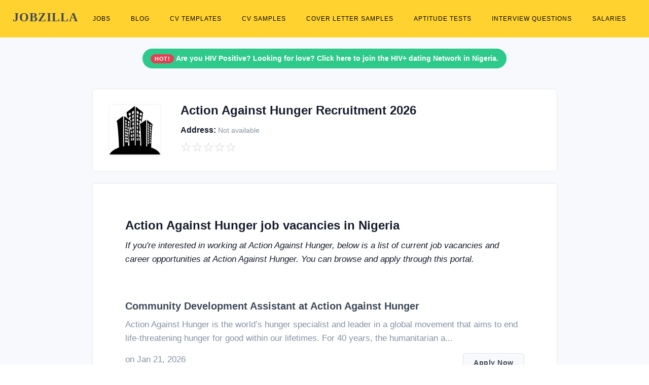

--- FILE ---
content_type: text/html; charset=UTF-8
request_url: https://www.jobzilla.ng/company/action-against-hunger/jobs
body_size: 5389
content:
<!DOCTYPE html><html lang="en"><head>
<script data-ad-client="ca-pub-5511479820529286" async src="https://pagead2.googlesyndication.com/pagead/js/adsbygoogle.js"></script>        
<!-- Global site tag (gtag.js) - Google Analytics -->
<script rel="preconnect" async src="https://www.googletagmanager.com/gtag/js?id=G-3NL94N2XPR"></script>
<script>
  window.dataLayer = window.dataLayer || [];
  function gtag(){dataLayer.push(arguments);}
  gtag('js', new Date());

  gtag('config', 'G-3NL94N2XPR');
</script>
<meta charset="utf-8"/><link rel="icon" type="image/x-icon" href="/favicon.ico">
<meta name="viewport" content="width=device-width, initial-scale=1.0"><title>Jobs at Action Against Hunger</title>
<meta name="description" content="Find jobs at Action Against Hunger. Career Opportunities at Action Against Hunger" />
<link rel="canonical" href="https://www.jobzilla.ng/company/action-against-hunger/jobs" />

	<link rel="stylesheet" href="/css/bootstrap.min.css"/>

	<link rel="stylesheet" href="/css/style3.min.css"/>
<style> .sbmenu{display:none;}  .pagination .page-item .page-link:hover{ background:#ffd230 !important; border-color:#ffd230 !important; color:#000;} .pagination .page-item.active .page-link{background:#ffd230 !important; border-color:#ffd230 !important; color:#000;} #topnav .navigation-menu > li > a {color: #000 !important;font-weight: 400 !important;font-size: 11.5px !important;padding-left: 10px !important;padding-right: 10px !important;} #topnav .navigation-menu > li > a:hover {color: #000 !important;text-decoration: underline !important;} #topnav .navigation-menu > li.active > a {color: #000 !important;text-decoration: underline !important;}</style></head><body><header id="topnav" class="defaultscroll sticky"><div class="container dropdown-content" ><div><a class="logo" href="/" style="font-family: helvetica important;">JOBZILLA</a></div><div class="menu-extras"><div class="menu-item"><a class="navbar-toggle" onclick="toggle('navigation')"><div class="lines"><span></span><span></span><span></span></div></a></div></div><div id="navigation"><ul class="navigation-menu nav-right"><li><a href="/jobs">Jobs</a></li><li><a href="/blog">Blog</a></li><li><a href="/cv-templates">CV Templates</a></li><li><a href="/cv-samples">CV Samples</a></li><li><a href="/cover-letter-samples">Cover Letter Samples</a></li><li><a href="/aptitude-tests">Aptitude Tests</a></li><li><a href="/interview-questions">Interview Questions</a></li><li><a href="/salaries">Salaries</a></li></ul></div></div></header><!-- Hero Start -->
        <section class="bg-profile d-table w-100 bg-light pt-5 mt-4" >
            <div class="container">
                <div class="row justify-content-center align-items-center"> 
                    <div class="col-lg-9 col-12"> 
                    
                    <div class="col-12 text-center mt-4">     
                   
<div class="alert alert-outline-success alert-pills badge-success" role="alert">
                            <span class="badge badge-pill badge-danger"> HOT! </span>
                            <span class="alert-content"> <a href="https://whatsapp.com/channel/0029Vb6j2jD1HsprZV83rx0d" style="color: white !important;" ><b>Are you HIV Positive? Looking for love? Click here to join the HIV+ dating Network in Nigeria.</b></a></span>
                        </div>                </div>
                        <div class="card public-profile border-0 rounded shadow" style="z-index: 1; margin-top: -150px;">
                            <div class="card-body">
                                <div class="row align-items-center">
                                    <div class="col-lg-2 col-md-3 text-md-left text-center">
                                        <img width="100" height="100" src="/img/company/logo.png" class="avatar  shadow d-block mx-auto" alt="Action Against Hunger logo" title="Action Against Hunger logo" />
                                    </div><!--end col-->
    
                                    <div class="col-lg-10 col-md-9">
                                        <div class="row align-items-end">
                                            <div class="col-md-12 text-md-left text-center mt-4 mt-sm-0">
                                                
                                                                                                    
                                                <h1 style="font-size: 24px !important;" class="title mb-0">Action Against Hunger Recruitment 2026</h1>
                                                   
                                                                                                
                                            </div><!--end col-->
                                            <div class="col-md-12 text-md-left text-center mt-4 mt-sm-0">
                                                <small class=" h6 mr-2"><i style="font-size: 24px;" class="mdi mdi-home-city-outline"></i> Address: <small class="text-muted">Not available</small></small>
                                                
                                            </div>
                                            <div class="col-md-12 text-md-left text-center mt-4 mt-sm-0">
                                                
                                                <ul class="list-inline mb-0">
                                                    <li class="list-inline-item"><span style="font-size: 25px; color: #ccc;"  class="mdi mdi-star-outline">&star;</span></li><li class="list-inline-item"><span style="font-size: 25px; color: #ccc;"  class="mdi mdi-star-outline">&star;</span></li><li class="list-inline-item"><span style="font-size: 25px; color: #ccc;"  class="mdi mdi-star-outline">&star;</span></li><li class="list-inline-item"><span style="font-size: 25px; color: #ccc;"  class="mdi mdi-star-outline">&star;</span></li><li class="list-inline-item"><span style="font-size: 25px; color: #ccc;"  class="mdi mdi-star-outline">&star;</span></li>                                                    
                                                    </ul>
                                                    
<!--                                                <small class="text-muted"><a class="text-muted" style="font-size: 12px;" href="/companies/uncategorized" >Uncategorized</a></small>-->
                                                
                                                </div><!--end col-->
                                            
                                        </div><!--end row-->
                                    </div><!--end col-->
                                </div><!--end row-->
                            </div>
                        </div>
                    </div><!--end col-->
                </div><!--end row-->
            </div><!--ed container-->
        </section><!--end section-->
        <!-- Hero End -->
        <!-- Profile Start -->
        <section class="section mt-60 bg-light pb-5">
            <div class="container mt-0 mb-0">
                <div class="row  justify-content-center align-items-center">
                    
                   

                    <div class="col-lg-9 col-12">
                        
                        <div class="mb-2">
                            
                        
                             
                      <div class="card border-0 shadow overflow-hidden p-2 rounded-0">
                          <div class="row align-items-center no-gutters">
                                <div class="col-md-12 order-2 order-md-1">
                                    <div class="card-body content">
                                        
                                       
                                        
                                        <div class="p-4 m-2">      
                                   <h2 style="font-size: 24px !important;">Action Against Hunger job vacancies in Nigeria</h2>
                                        <p class="mb-0">
                                            
                                            <i>If you're interested in working at Action Against Hunger, below is a list of current job vacancies and career opportunities at Action Against Hunger.
                                            You can browse and apply through this portal.</i>
                                            
                                        </p>     
                                        </div>    
                                        
                                        
                                                    
                        <div class="card border-left-0 border-right-0 border-top-0 overflow-hidden p-2 rounded-0">
                            <div class="row align-items-center no-gutters">
                                <div class="col-md-12 order-2 order-md-1">
                                    <div class="card-body content">
                                        <h3 style="font-size: 20px !important;" ><a class="card-title title text-dark" href="/jobs/community-development-assistant-at-action-against-hunger-268070" >Community Development Assistant at Action Against Hunger</a></h3>
                                        <p class="text-muted mb-0">Action Against Hunger is the world&rsquo;s hunger specialist and leader in a global movement that aims to end life-threatening hunger for good within our lifetimes. For 40 years, the humanitarian a...</p>
                                        <div class="post-meta d-flex justify-content-between mt-3">
                                            <ul class="list-unstyled mb-0">
                                                <li class="list-inline-item"><a href="javascript:void(0)" class="text-muted comments"><i class="mdi mdi-clock-outline"></i> on Jan 21, 2026</a></li>
                                            </ul>
                                            <a href="/jobs/community-development-assistant-at-action-against-hunger-268070" style="font-size: 14px !important;" class="readmore btn btn-light">Apply Now</a>
                                        </div>
                                    </div>
                                </div><!--end col-->
                            </div> <!--end row-->
                        </div><!--end blog post-->
                        
                                                
                        <div class="card border-left-0 border-right-0 border-top-0 overflow-hidden p-2 rounded-0">
                            <div class="row align-items-center no-gutters">
                                <div class="col-md-12 order-2 order-md-1">
                                    <div class="card-body content">
                                        <h3 style="font-size: 20px !important;" ><a class="card-title title text-dark" href="/jobs/monitoring-evaluation-accountability-and-learning-meal-officer-at-action-against-hunger-268039" >Monitoring, Evaluation, Accountability and Learning (MEAL) Officer at Action Against Hunger</a></h3>
                                        <p class="text-muted mb-0">Action Against Hunger is the world&rsquo;s hunger specialist and leader in a global movement that aims to end life-threatening hunger for good within our lifetimes. For 40 years, the humanitarian a...</p>
                                        <div class="post-meta d-flex justify-content-between mt-3">
                                            <ul class="list-unstyled mb-0">
                                                <li class="list-inline-item"><a href="javascript:void(0)" class="text-muted comments"><i class="mdi mdi-clock-outline"></i> on Jan 21, 2026</a></li>
                                            </ul>
                                            <a href="/jobs/monitoring-evaluation-accountability-and-learning-meal-officer-at-action-against-hunger-268039" style="font-size: 14px !important;" class="readmore btn btn-light">Apply Now</a>
                                        </div>
                                    </div>
                                </div><!--end col-->
                            </div> <!--end row-->
                        </div><!--end blog post-->
                        
                                                
                        <div class="card border-left-0 border-right-0 border-top-0 overflow-hidden p-2 rounded-0">
                            <div class="row align-items-center no-gutters">
                                <div class="col-md-12 order-2 order-md-1">
                                    <div class="card-body content">
                                        <h3 style="font-size: 20px !important;" ><a class="card-title title text-dark" href="/jobs/grants-and-compliance-manager-at-action-against-hunger-264453" >Grants and Compliance Manager at Action Against Hunger</a></h3>
                                        <p class="text-muted mb-0">Action Against Hunger is the world&rsquo;s hunger specialist and leader in a global movement that aims to end life-threatening hunger for good within our lifetimes. For 40 years, the humanitarian a...</p>
                                        <div class="post-meta d-flex justify-content-between mt-3">
                                            <ul class="list-unstyled mb-0">
                                                <li class="list-inline-item"><a href="javascript:void(0)" class="text-muted comments"><i class="mdi mdi-clock-outline"></i> on Sep 9, 2025</a></li>
                                            </ul>
                                            <a href="/jobs/grants-and-compliance-manager-at-action-against-hunger-264453" style="font-size: 14px !important;" class="readmore btn btn-light">Apply Now</a>
                                        </div>
                                    </div>
                                </div><!--end col-->
                            </div> <!--end row-->
                        </div><!--end blog post-->
                        
                                                
                        <div class="card border-left-0 border-right-0 border-top-0 overflow-hidden p-2 rounded-0">
                            <div class="row align-items-center no-gutters">
                                <div class="col-md-12 order-2 order-md-1">
                                    <div class="card-body content">
                                        <h3 style="font-size: 20px !important;" ><a class="card-title title text-dark" href="/jobs/enumerators-at-action-against-hunger-262881" >Enumerators at Action Against Hunger</a></h3>
                                        <p class="text-muted mb-0">Action Against Hunger is the world&rsquo;s hunger specialist and leader in a global movement that aims to end life-threatening hunger for good within our lifetimes. For 40 years, the humanitarian a...</p>
                                        <div class="post-meta d-flex justify-content-between mt-3">
                                            <ul class="list-unstyled mb-0">
                                                <li class="list-inline-item"><a href="javascript:void(0)" class="text-muted comments"><i class="mdi mdi-clock-outline"></i> on Jul 24, 2025</a></li>
                                            </ul>
                                            <a href="/jobs/enumerators-at-action-against-hunger-262881" style="font-size: 14px !important;" class="readmore btn btn-light">Apply Now</a>
                                        </div>
                                    </div>
                                </div><!--end col-->
                            </div> <!--end row-->
                        </div><!--end blog post-->
                        
                                                
                        <div class="card border-left-0 border-right-0 border-top-0 overflow-hidden p-2 rounded-0">
                            <div class="row align-items-center no-gutters">
                                <div class="col-md-12 order-2 order-md-1">
                                    <div class="card-body content">
                                        <h3 style="font-size: 20px !important;" ><a class="card-title title text-dark" href="/jobs/accountant-at-action-against-hunger-262260" >Accountant at Action Against Hunger</a></h3>
                                        <p class="text-muted mb-0">Action Against Hunger is the world&rsquo;s hunger specialist and leader in a global movement that aims to end life-threatening hunger for good within our lifetimes. For 40 years, the humanitarian a...</p>
                                        <div class="post-meta d-flex justify-content-between mt-3">
                                            <ul class="list-unstyled mb-0">
                                                <li class="list-inline-item"><a href="javascript:void(0)" class="text-muted comments"><i class="mdi mdi-clock-outline"></i> on Jul 3, 2025</a></li>
                                            </ul>
                                            <a href="/jobs/accountant-at-action-against-hunger-262260" style="font-size: 14px !important;" class="readmore btn btn-light">Apply Now</a>
                                        </div>
                                    </div>
                                </div><!--end col-->
                            </div> <!--end row-->
                        </div><!--end blog post-->
                        
                                                
                        <div class="card border-left-0 border-right-0 border-top-0 overflow-hidden p-2 rounded-0">
                            <div class="row align-items-center no-gutters">
                                <div class="col-md-12 order-2 order-md-1">
                                    <div class="card-body content">
                                        <h3 style="font-size: 20px !important;" ><a class="card-title title text-dark" href="/jobs/meal-manager-at-action-against-hunger-262113" >MEAL Manager at Action Against Hunger</a></h3>
                                        <p class="text-muted mb-0">Action Against Hunger is the world&rsquo;s hunger specialist and leader in a global movement that aims to end life-threatening hunger for good within our lifetimes. For 40 years, the humanitarian a...</p>
                                        <div class="post-meta d-flex justify-content-between mt-3">
                                            <ul class="list-unstyled mb-0">
                                                <li class="list-inline-item"><a href="javascript:void(0)" class="text-muted comments"><i class="mdi mdi-clock-outline"></i> on Jun 27, 2025</a></li>
                                            </ul>
                                            <a href="/jobs/meal-manager-at-action-against-hunger-262113" style="font-size: 14px !important;" class="readmore btn btn-light">Apply Now</a>
                                        </div>
                                    </div>
                                </div><!--end col-->
                            </div> <!--end row-->
                        </div><!--end blog post-->
                        
                                                
                        <div class="card border-left-0 border-right-0 border-top-0 overflow-hidden p-2 rounded-0">
                            <div class="row align-items-center no-gutters">
                                <div class="col-md-12 order-2 order-md-1">
                                    <div class="card-body content">
                                        <h3 style="font-size: 20px !important;" ><a class="card-title title text-dark" href="/jobs/senior-supply-officer-at-action-against-hunger-262112" >Senior Supply Officer at Action Against Hunger</a></h3>
                                        <p class="text-muted mb-0">Action Against Hunger is the world&rsquo;s hunger specialist and leader in a global movement that aims to end life-threatening hunger for good within our lifetimes. For 40 years, the humanitarian a...</p>
                                        <div class="post-meta d-flex justify-content-between mt-3">
                                            <ul class="list-unstyled mb-0">
                                                <li class="list-inline-item"><a href="javascript:void(0)" class="text-muted comments"><i class="mdi mdi-clock-outline"></i> on Jun 27, 2025</a></li>
                                            </ul>
                                            <a href="/jobs/senior-supply-officer-at-action-against-hunger-262112" style="font-size: 14px !important;" class="readmore btn btn-light">Apply Now</a>
                                        </div>
                                    </div>
                                </div><!--end col-->
                            </div> <!--end row-->
                        </div><!--end blog post-->
                        
                                                
                        <div class="card border-left-0 border-right-0 border-top-0 overflow-hidden p-2 rounded-0">
                            <div class="row align-items-center no-gutters">
                                <div class="col-md-12 order-2 order-md-1">
                                    <div class="card-body content">
                                        <h3 style="font-size: 20px !important;" ><a class="card-title title text-dark" href="/jobs/meal-manager-at-action-against-hunger-262064" >MEAL Manager at Action Against Hunger</a></h3>
                                        <p class="text-muted mb-0">Action Against Hunger is the world&rsquo;s hunger specialist and leader in a global movement that aims to end life-threatening hunger for good within our lifetimes. For 40 years, the humanitarian a...</p>
                                        <div class="post-meta d-flex justify-content-between mt-3">
                                            <ul class="list-unstyled mb-0">
                                                <li class="list-inline-item"><a href="javascript:void(0)" class="text-muted comments"><i class="mdi mdi-clock-outline"></i> on Jun 26, 2025</a></li>
                                            </ul>
                                            <a href="/jobs/meal-manager-at-action-against-hunger-262064" style="font-size: 14px !important;" class="readmore btn btn-light">Apply Now</a>
                                        </div>
                                    </div>
                                </div><!--end col-->
                            </div> <!--end row-->
                        </div><!--end blog post-->
                        
                                                
                        <div class="card border-left-0 border-right-0 border-top-0 overflow-hidden p-2 rounded-0">
                            <div class="row align-items-center no-gutters">
                                <div class="col-md-12 order-2 order-md-1">
                                    <div class="card-body content">
                                        <h3 style="font-size: 20px !important;" ><a class="card-title title text-dark" href="/jobs/senior-supply-officer-at-action-against-hunger-262063" >Senior Supply Officer at Action Against Hunger</a></h3>
                                        <p class="text-muted mb-0">Action Against Hunger is the world&rsquo;s hunger specialist and leader in a global movement that aims to end life-threatening hunger for good within our lifetimes. For 40 years, the humanitarian a...</p>
                                        <div class="post-meta d-flex justify-content-between mt-3">
                                            <ul class="list-unstyled mb-0">
                                                <li class="list-inline-item"><a href="javascript:void(0)" class="text-muted comments"><i class="mdi mdi-clock-outline"></i> on Jun 26, 2025</a></li>
                                            </ul>
                                            <a href="/jobs/senior-supply-officer-at-action-against-hunger-262063" style="font-size: 14px !important;" class="readmore btn btn-light">Apply Now</a>
                                        </div>
                                    </div>
                                </div><!--end col-->
                            </div> <!--end row-->
                        </div><!--end blog post-->
                        
                                                
                        <div class="card border-left-0 border-right-0 border-top-0 overflow-hidden p-2 rounded-0">
                            <div class="row align-items-center no-gutters">
                                <div class="col-md-12 order-2 order-md-1">
                                    <div class="card-body content">
                                        <h3 style="font-size: 20px !important;" ><a class="card-title title text-dark" href="/jobs/agriculture-officer-at-action-against-hunger-258264" >Agriculture Officer at Action Against Hunger</a></h3>
                                        <p class="text-muted mb-0">Action Against Hunger is the world&rsquo;s hunger specialist and leader in a global movement that aims to end life-threatening hunger for good within our lifetimes. For 40 years, the humanitarian a...</p>
                                        <div class="post-meta d-flex justify-content-between mt-3">
                                            <ul class="list-unstyled mb-0">
                                                <li class="list-inline-item"><a href="javascript:void(0)" class="text-muted comments"><i class="mdi mdi-clock-outline"></i> on Feb 7, 2025</a></li>
                                            </ul>
                                            <a href="/jobs/agriculture-officer-at-action-against-hunger-258264" style="font-size: 14px !important;" class="readmore btn btn-light">Apply Now</a>
                                        </div>
                                    </div>
                                </div><!--end col-->
                            </div> <!--end row-->
                        </div><!--end blog post-->
                        
                                                
                        <div class="card border-left-0 border-right-0 border-top-0 overflow-hidden p-2 rounded-0">
                            <div class="row align-items-center no-gutters">
                                <div class="col-md-12 order-2 order-md-1">
                                    <div class="card-body content">
                                        <h3 style="font-size: 20px !important;" ><a class="card-title title text-dark" href="/jobs/environmental-officer-at-action-against-hunger-258263" >Environmental Officer at Action Against Hunger</a></h3>
                                        <p class="text-muted mb-0">Action Against Hunger is the world&rsquo;s hunger specialist and leader in a global movement that aims to end life-threatening hunger for good within our lifetimes. For 40 years, the humanitarian a...</p>
                                        <div class="post-meta d-flex justify-content-between mt-3">
                                            <ul class="list-unstyled mb-0">
                                                <li class="list-inline-item"><a href="javascript:void(0)" class="text-muted comments"><i class="mdi mdi-clock-outline"></i> on Feb 7, 2025</a></li>
                                            </ul>
                                            <a href="/jobs/environmental-officer-at-action-against-hunger-258263" style="font-size: 14px !important;" class="readmore btn btn-light">Apply Now</a>
                                        </div>
                                    </div>
                                </div><!--end col-->
                            </div> <!--end row-->
                        </div><!--end blog post-->
                        
                                                
                        <div class="card border-left-0 border-right-0 border-top-0 overflow-hidden p-2 rounded-0">
                            <div class="row align-items-center no-gutters">
                                <div class="col-md-12 order-2 order-md-1">
                                    <div class="card-body content">
                                        <h3 style="font-size: 20px !important;" ><a class="card-title title text-dark" href="/jobs/area-coordinator-at-action-against-hunger-258042" >Area Coordinator at Action Against Hunger</a></h3>
                                        <p class="text-muted mb-0">Action Against Hunger is the world&rsquo;s hunger specialist and leader in a global movement that aims to end life-threatening hunger for good within our lifetimes. For 40 years, the humanitarian a...</p>
                                        <div class="post-meta d-flex justify-content-between mt-3">
                                            <ul class="list-unstyled mb-0">
                                                <li class="list-inline-item"><a href="javascript:void(0)" class="text-muted comments"><i class="mdi mdi-clock-outline"></i> on Jan 31, 2025</a></li>
                                            </ul>
                                            <a href="/jobs/area-coordinator-at-action-against-hunger-258042" style="font-size: 14px !important;" class="readmore btn btn-light">Apply Now</a>
                                        </div>
                                    </div>
                                </div><!--end col-->
                            </div> <!--end row-->
                        </div><!--end blog post-->
                        
                                                
                        <div class="card border-left-0 border-right-0 border-top-0 overflow-hidden p-2 rounded-0">
                            <div class="row align-items-center no-gutters">
                                <div class="col-md-12 order-2 order-md-1">
                                    <div class="card-body content">
                                        <h3 style="font-size: 20px !important;" ><a class="card-title title text-dark" href="/jobs/area-coordinator-at-action-against-hunger-257586" >Area Coordinator at Action Against Hunger</a></h3>
                                        <p class="text-muted mb-0">Action Against Hunger is the world&rsquo;s hunger specialist and leader in a global movement that aims to end life-threatening hunger for good within our lifetimes. For 40 years, the humanitarian a...</p>
                                        <div class="post-meta d-flex justify-content-between mt-3">
                                            <ul class="list-unstyled mb-0">
                                                <li class="list-inline-item"><a href="javascript:void(0)" class="text-muted comments"><i class="mdi mdi-clock-outline"></i> on Jan 16, 2025</a></li>
                                            </ul>
                                            <a href="/jobs/area-coordinator-at-action-against-hunger-257586" style="font-size: 14px !important;" class="readmore btn btn-light">Apply Now</a>
                                        </div>
                                    </div>
                                </div><!--end col-->
                            </div> <!--end row-->
                        </div><!--end blog post-->
                        
                                                
                        <div class="card border-left-0 border-right-0 border-top-0 overflow-hidden p-2 rounded-0">
                            <div class="row align-items-center no-gutters">
                                <div class="col-md-12 order-2 order-md-1">
                                    <div class="card-body content">
                                        <h3 style="font-size: 20px !important;" ><a class="card-title title text-dark" href="/jobs/human-resources-assistant-at-action-against-hunger-257436" >Human Resources Assistant at Action Against Hunger</a></h3>
                                        <p class="text-muted mb-0">Action Against Hunger is the world&rsquo;s hunger specialist and leader in a global movement that aims to end life-threatening hunger for good within our lifetimes. For 40 years, the humanitarian a...</p>
                                        <div class="post-meta d-flex justify-content-between mt-3">
                                            <ul class="list-unstyled mb-0">
                                                <li class="list-inline-item"><a href="javascript:void(0)" class="text-muted comments"><i class="mdi mdi-clock-outline"></i> on Jan 11, 2025</a></li>
                                            </ul>
                                            <a href="/jobs/human-resources-assistant-at-action-against-hunger-257436" style="font-size: 14px !important;" class="readmore btn btn-light">Apply Now</a>
                                        </div>
                                    </div>
                                </div><!--end col-->
                            </div> <!--end row-->
                        </div><!--end blog post-->
                        
                                                
                        <div class="card border-left-0 border-right-0 border-top-0 overflow-hidden p-2 rounded-0">
                            <div class="row align-items-center no-gutters">
                                <div class="col-md-12 order-2 order-md-1">
                                    <div class="card-body content">
                                        <h3 style="font-size: 20px !important;" ><a class="card-title title text-dark" href="/jobs/sanitation-marketing-officer-at-action-against-hunger-256078" >Sanitation Marketing Officer at Action Against Hunger</a></h3>
                                        <p class="text-muted mb-0">Action Against Hunger is the world&rsquo;s hunger specialist and leader in a global movement that aims to end life-threatening hunger for good within our lifetimes. For 40 years, the humanitarian a...</p>
                                        <div class="post-meta d-flex justify-content-between mt-3">
                                            <ul class="list-unstyled mb-0">
                                                <li class="list-inline-item"><a href="javascript:void(0)" class="text-muted comments"><i class="mdi mdi-clock-outline"></i> on Nov 15, 2024</a></li>
                                            </ul>
                                            <a href="/jobs/sanitation-marketing-officer-at-action-against-hunger-256078" style="font-size: 14px !important;" class="readmore btn btn-light">Apply Now</a>
                                        </div>
                                    </div>
                                </div><!--end col-->
                            </div> <!--end row-->
                        </div><!--end blog post-->
                        
                                                
                        <div class="card border-left-0 border-right-0 border-top-0 overflow-hidden p-2 rounded-0">
                            <div class="row align-items-center no-gutters">
                                <div class="col-md-12 order-2 order-md-1">
                                    <div class="card-body content">
                                        <h3 style="font-size: 20px !important;" ><a class="card-title title text-dark" href="/jobs/human-resources-assistant-at-action-against-hunger-acf-international-255895" >Human Resources Assistant at Action Against Hunger | ACF-International</a></h3>
                                        <p class="text-muted mb-0">Action Against Hunger is the world&rsquo;s hunger specialist and leader in a global movement that aims to end life-threatening hunger for good within our lifetimes. For 40 years, the humanitarian a...</p>
                                        <div class="post-meta d-flex justify-content-between mt-3">
                                            <ul class="list-unstyled mb-0">
                                                <li class="list-inline-item"><a href="javascript:void(0)" class="text-muted comments"><i class="mdi mdi-clock-outline"></i> on Nov 8, 2024</a></li>
                                            </ul>
                                            <a href="/jobs/human-resources-assistant-at-action-against-hunger-acf-international-255895" style="font-size: 14px !important;" class="readmore btn btn-light">Apply Now</a>
                                        </div>
                                    </div>
                                </div><!--end col-->
                            </div> <!--end row-->
                        </div><!--end blog post-->
                        
                                                
                        <div class="card border-left-0 border-right-0 border-top-0 overflow-hidden p-2 rounded-0">
                            <div class="row align-items-center no-gutters">
                                <div class="col-md-12 order-2 order-md-1">
                                    <div class="card-body content">
                                        <h3 style="font-size: 20px !important;" ><a class="card-title title text-dark" href="/jobs/community-development-assistant-at-action-against-hunger-acf-international-255894" >Community Development Assistant at Action Against Hunger | ACF-International</a></h3>
                                        <p class="text-muted mb-0">Action Against Hunger is the world&rsquo;s hunger specialist and leader in a global movement that aims to end life-threatening hunger for good within our lifetimes. For 40 years, the humanitarian a...</p>
                                        <div class="post-meta d-flex justify-content-between mt-3">
                                            <ul class="list-unstyled mb-0">
                                                <li class="list-inline-item"><a href="javascript:void(0)" class="text-muted comments"><i class="mdi mdi-clock-outline"></i> on Nov 8, 2024</a></li>
                                            </ul>
                                            <a href="/jobs/community-development-assistant-at-action-against-hunger-acf-international-255894" style="font-size: 14px !important;" class="readmore btn btn-light">Apply Now</a>
                                        </div>
                                    </div>
                                </div><!--end col-->
                            </div> <!--end row-->
                        </div><!--end blog post-->
                        
                                                
                        <div class="card border-left-0 border-right-0 border-top-0 overflow-hidden p-2 rounded-0">
                            <div class="row align-items-center no-gutters">
                                <div class="col-md-12 order-2 order-md-1">
                                    <div class="card-body content">
                                        <h3 style="font-size: 20px !important;" ><a class="card-title title text-dark" href="/jobs/hygiene-officer-at-action-against-hunger-acf-international-254112" >Hygiene Officer at Action Against Hunger | ACF-International</a></h3>
                                        <p class="text-muted mb-0">Action Against Hunger is the world&rsquo;s hunger specialist and leader in a global movement that aims to end life-threatening hunger for good within our lifetimes. For 40 years, the humanitarian a...</p>
                                        <div class="post-meta d-flex justify-content-between mt-3">
                                            <ul class="list-unstyled mb-0">
                                                <li class="list-inline-item"><a href="javascript:void(0)" class="text-muted comments"><i class="mdi mdi-clock-outline"></i> on Sep 12, 2024</a></li>
                                            </ul>
                                            <a href="/jobs/hygiene-officer-at-action-against-hunger-acf-international-254112" style="font-size: 14px !important;" class="readmore btn btn-light">Apply Now</a>
                                        </div>
                                    </div>
                                </div><!--end col-->
                            </div> <!--end row-->
                        </div><!--end blog post-->
                        
                                                
                        <div class="card border-left-0 border-right-0 border-top-0 overflow-hidden p-2 rounded-0">
                            <div class="row align-items-center no-gutters">
                                <div class="col-md-12 order-2 order-md-1">
                                    <div class="card-body content">
                                        <h3 style="font-size: 20px !important;" ><a class="card-title title text-dark" href="/jobs/consortium-coordinator-at-action-against-hunger-252447" >Consortium Coordinator at Action Against Hunger</a></h3>
                                        <p class="text-muted mb-0">Action Against Hunger is the world&rsquo;s hunger specialist and leader in a global movement that aims to end life-threatening hunger for good within our lifetimes. For 40 years, the humanitarian a...</p>
                                        <div class="post-meta d-flex justify-content-between mt-3">
                                            <ul class="list-unstyled mb-0">
                                                <li class="list-inline-item"><a href="javascript:void(0)" class="text-muted comments"><i class="mdi mdi-clock-outline"></i> on Jul 10, 2024</a></li>
                                            </ul>
                                            <a href="/jobs/consortium-coordinator-at-action-against-hunger-252447" style="font-size: 14px !important;" class="readmore btn btn-light">Apply Now</a>
                                        </div>
                                    </div>
                                </div><!--end col-->
                            </div> <!--end row-->
                        </div><!--end blog post-->
                        
                                                
                        <div class="card border-left-0 border-right-0 border-top-0 overflow-hidden p-2 rounded-0">
                            <div class="row align-items-center no-gutters">
                                <div class="col-md-12 order-2 order-md-1">
                                    <div class="card-body content">
                                        <h3 style="font-size: 20px !important;" ><a class="card-title title text-dark" href="/jobs/warehouse-officer-at-action-against-hunger-249747" >Warehouse Officer at Action Against Hunger</a></h3>
                                        <p class="text-muted mb-0">Action Against Hunger is the world&rsquo;s hunger specialist and leader in a global movement that aims to end life-threatening hunger for good within our lifetimes. For 40 years, the humanitarian a...</p>
                                        <div class="post-meta d-flex justify-content-between mt-3">
                                            <ul class="list-unstyled mb-0">
                                                <li class="list-inline-item"><a href="javascript:void(0)" class="text-muted comments"><i class="mdi mdi-clock-outline"></i> on Apr 18, 2024</a></li>
                                            </ul>
                                            <a href="/jobs/warehouse-officer-at-action-against-hunger-249747" style="font-size: 14px !important;" class="readmore btn btn-light">Apply Now</a>
                                        </div>
                                    </div>
                                </div><!--end col-->
                            </div> <!--end row-->
                        </div><!--end blog post-->
                        
                                                
                        
                         
                                     
                        <!-- PAGINATION START -->
                    <div class="col-12">
                        <ul class="pagination justify-content-center mb-0 mt-4">                                         
        
                        <li class="page-item active" ><a class="page-link" >1</a></li><li class="page-item"><a class="page-link" href="/company/action-against-hunger/jobs?page=2">2</a></li><li class="page-item"><a class="page-link" href="/company/action-against-hunger/jobs?page=3">3</a></li><li class="page-item"><a class="page-link" href="/company/action-against-hunger/jobs?page=4">4</a></li><li class="page-item"><a class="page-link" href="/company/action-against-hunger/jobs?page=5">5</a></li><li class="page-item"><a class="page-link" href="/company/action-against-hunger/jobs?page=6">6</a></li><li class="page-item"><a class="page-link" href="/company/action-against-hunger/jobs?page=7">7</a></li><li class="page-item"><a class="page-link" href="/company/action-against-hunger/jobs?page=8">8</a></li><li class="page-item"><a class="page-link" href="/company/action-against-hunger/jobs?page=9">9</a></li>           
                        </ul>
                    </div><!--end col-->
                    <!-- PAGINATION END -->
                   
                    
                    <p></p><br/>
                    
                    <div class="col-md-12 pt-2 pt-sm-0">
                                            <div class="row" >
                                                <div class="col-lg-6 col-12 card border-0 rounded mb-2">
                                                    <a  href="/company/action-against-hunger" class="position-relative text-dark btn btn-light" >
                                                        <div class="p-3">
                                                            <h6 class="title mb-0"> About Action Against Hunger</h6>
                                                        </div>
                                                    </a>
                                                    
                                                </div>
                                                                                               
                                                <div class="col-lg-6 col-12 card border-0 rounded mb-2">
                                                    <a  href="/company/action-against-hunger/interview-questions" class="position-relative text-dark btn btn-light" >
                                                        <div class="p-3">
                                                            <h6 class="title mb-0"> Action Against Hunger Interview Questions</h6>
                                                        </div>
                                                    </a>
                                                    
                                                </div>
                
                                                <div class="col-lg-6 col-12 card border-0 rounded mb-2">
                                                    <a href="/company/action-against-hunger/aptitude-test-questions" class="position-relative text-dark  btn btn-light" >
                                                        <div class="p-3">
                                                            <h6 class="title mb-0"> Action Against Hunger Aptitude Test Questions</h6>
                                                        </div>
                                                    </a>
                                                    
                                                </div>
                                                
                                                <div class="col-lg-6 col-12 card border-0 rounded mb-2">
                                                    <a href="/company/action-against-hunger/salary-structure" class="position-relative text-dark  btn btn-light" >
                                                        <div class="p-3">
                                                            <h6 class="title mb-0"> Action Against Hunger Salary Scale</h6>
                                                        </div>
                                                    </a>
                                                    
                                                </div>
                                                
                                                <div class="col-lg-6 col-12 card border-0 rounded mb-2">
                                                    <a  href="/company/action-against-hunger/reviews" class="position-relative text-dark  btn btn-light" >
                                                        <div class="p-3">
                                                            <h6 class="title mb-0"> Action Against Hunger Reviews and Rating</h6>
                                                        </div>
                                                    </a>
                                                    
                                                </div>
                                                                                                
                                            </div>
                                        </div>
                    
                    
                                 </div>
                                </div><!--end col-->
                            </div> <!--end row-->
                        </div>
                            
                            
                           
                        </div>

                       
                        
                     
                        
                        
                        
                    </div><!--end col-->
                    
                    
                   
                    
                    
                </div><!--end row-->
                <div class="row justify-content-center align-items-center mt-4"><div class="col-lg-9 col-12"><center><a href="/companies" class="text-dark" style="text-decoration: underline #ffd230 !important; text-underline-offset: 5px; font-weight: bold;"  >Discover more companies</a>
                        &nbsp; / &nbsp;
                        <a href="/jobs" class="text-dark" style="text-decoration: underline #ffd230 !important; text-underline-offset: 5px; font-weight: bold;"  >View latest jobs in Nigeria</a>
                        </center></div></div>
            </div><!--end container-->
        </section><!--end section-->
        <!-- Profile End --><footer class="footer"><div class="container"><div class="row"><div class="col-lg-12 col-12 mb-2 mb-md-4 pb-0 pb-md-2 "><a href="/" class="logo-footer text-white" style="font-size: 40px; font-family: helvetica important;" ><b>JOBZILLA</b></a><p class="mt-2">Find jobs, download free cover letters & CVs, practise free interview & aptitude test questions, get insightful company reviews, salary surveys....and so much more!</p><p>Jobzilla is simply the absolute career toolkit and <a style="color: #adb5bd !important;" href="/blog" >encyclopedia</a> for the average Nigerian!</p></div><div class="col-lg-3 col-md-6 col-12 mt-4 mt-sm-0 pt-2 pt-sm-0"><h6 class="text-light footer-head"><b>JOBS</b></h6><ul class="list-unstyled footer-list mt-4"><li><a href="/jobs" class="text-foot">Latest jobs in Nigeria</a></li><!--<li><a href="/visa-sponsorship-jobs" class="text-foot">Visa sponsorship jobs <sup><span style="font-size: 8px;" class="badge badge-pill badge-danger">New</span></sup></a></li>--><li><a href="/jobs-in-remote" class="text-foot">Remote jobs</a></li><li><a href="/category/hot-nigerian-jobs" class="text-foot">Hot Nigerian jobs</a></li><li><a href="/free-job-post" class="text-foot">Post job</a></li></ul></div><div class="col-lg-3 col-md-6 col-12 mt-4 mt-sm-0 pt-2 pt-sm-0"><h6 class="text-light footer-head"><b>RESOURCES</b></h6><ul class="list-unstyled footer-list mt-4"><li><a href="/shop" class="text-foot">Shop <sup><span style="font-size: 8px;" class="badge badge-pill badge-danger">New</span></sup></a></li><li><a href="/aptitude-tests" class="text-foot">Aptitude tests</a></li><li><a href="/interview-questions" class="text-foot">Interview questions</a></li><li><a href="/cover-letter-samples" class="text-foot">Cover letter samples</a></li><li><a href="/cv-samples" class="text-foot">CV samples</a></li><li><a href="/cv-templates" class="text-foot">CV formats & styles</a></li></ul></div><div class="col-lg-3 col-md-6 col-12 mt-4 mt-sm-0 pt-2 pt-sm-0"><h6 class="text-light footer-head"><b>EXPLORE</b></h6><ul class="list-unstyled footer-list mt-4"><li><a href="/companies" class="text-foot">Company reviews</a></li><li><a href="/salaries" class="text-foot">Salary surveys</a></li><li><a href="/job-descriptions" class="text-foot">Job descriptions</a></li><li><a href="/category/scholarships" class="text-foot">Scholarships</a></li></ul></div><div class="col-lg-3 col-md-6 col-12 mt-4 mt-sm-0 pt-2 pt-sm-0"><h6 class="text-light footer-head"><b>CONTACT US</b></h6><p class="mt-4">If you need help with any of our services, contact us via:</p><p class="mb-0"><b >Email:</b> hello [at] jobzilla [dot] ng</p><p><b >WhatsApp:</b> <a href="tel:+2348139012623" class="text-white">+234-8139012623</a></p></div></div></div></footer><footer class="footer footer-bar pt-0"   ><div class="container text-center pt-4" style="border-top: 1px solid #353839;"  ><div class="row align-items-center"><div class="col-sm-6"><div class="text-sm-left"><p class="mb-0">Copyright &COPY; 2026 <a href="/" class="text-foot" style="text-decoration: underline !important;" >Jobzilla Services</a>. All rights reserved.</p></div></div><div class="col-sm-6 mt-4 mt-sm-0 pt-2 pt-sm-0"><ul class="list-unstyled  social text-sm-right mb-0"><li class="list-inline-item" ><a href="/" class="text-foot" style="text-decoration: underline !important;" >Home</a> /</li><li class="list-inline-item" > <a href="/advertise" class="text-foot" style="text-decoration: underline !important;" >Advertise</a> /</li><li class="list-inline-item" > <a href="/about" class="text-foot" style="text-decoration: underline !important;" >About</a> /</li><li class="list-inline-item" > <a href="/contact" class="text-foot" style="text-decoration: underline !important;" >Contact</a> /</li><li class="list-inline-item" > <a href="/terms" class="text-foot" style="text-decoration: underline !important;" >Terms of Service</a> / </li><li class="list-inline-item" > <a href="/privacy-policy" class="text-foot" style="text-decoration: underline !important;" >Privacy Policy</a></li></ul></div></div></div></footer>
<script rel="preconnect" src="//platform-api.sharethis.com/js/sharethis.js#property=5e55652618d67d0012acaaef&product=inline-share-buttons"  async ></script>
<script>
function toggle(id){var e=document.getElementById(id);if(e.style.display==="none" || e.style.display===""){e.style.display = "block";}else{e.style.display = "none";}return false;}
</script><script>(function(){function c(){var b=a.contentDocument||a.contentWindow.document;if(b){var d=b.createElement('script');d.innerHTML="window.__CF$cv$params={r:'9c6da8562cc9f814',t:'MTc2OTkwOTE1NA=='};var a=document.createElement('script');a.src='/cdn-cgi/challenge-platform/scripts/jsd/main.js';document.getElementsByTagName('head')[0].appendChild(a);";b.getElementsByTagName('head')[0].appendChild(d)}}if(document.body){var a=document.createElement('iframe');a.height=1;a.width=1;a.style.position='absolute';a.style.top=0;a.style.left=0;a.style.border='none';a.style.visibility='hidden';document.body.appendChild(a);if('loading'!==document.readyState)c();else if(window.addEventListener)document.addEventListener('DOMContentLoaded',c);else{var e=document.onreadystatechange||function(){};document.onreadystatechange=function(b){e(b);'loading'!==document.readyState&&(document.onreadystatechange=e,c())}}}})();</script><script defer src="https://static.cloudflareinsights.com/beacon.min.js/vcd15cbe7772f49c399c6a5babf22c1241717689176015" integrity="sha512-ZpsOmlRQV6y907TI0dKBHq9Md29nnaEIPlkf84rnaERnq6zvWvPUqr2ft8M1aS28oN72PdrCzSjY4U6VaAw1EQ==" data-cf-beacon='{"version":"2024.11.0","token":"7580971a6f92488996ded07e27ec9ea0","r":1,"server_timing":{"name":{"cfCacheStatus":true,"cfEdge":true,"cfExtPri":true,"cfL4":true,"cfOrigin":true,"cfSpeedBrain":true},"location_startswith":null}}' crossorigin="anonymous"></script>
</body></html>

--- FILE ---
content_type: text/html; charset=utf-8
request_url: https://www.google.com/recaptcha/api2/aframe
body_size: 266
content:
<!DOCTYPE HTML><html><head><meta http-equiv="content-type" content="text/html; charset=UTF-8"></head><body><script nonce="eg1KSof8dIw2ztM2_t-uDA">/** Anti-fraud and anti-abuse applications only. See google.com/recaptcha */ try{var clients={'sodar':'https://pagead2.googlesyndication.com/pagead/sodar?'};window.addEventListener("message",function(a){try{if(a.source===window.parent){var b=JSON.parse(a.data);var c=clients[b['id']];if(c){var d=document.createElement('img');d.src=c+b['params']+'&rc='+(localStorage.getItem("rc::a")?sessionStorage.getItem("rc::b"):"");window.document.body.appendChild(d);sessionStorage.setItem("rc::e",parseInt(sessionStorage.getItem("rc::e")||0)+1);localStorage.setItem("rc::h",'1769909156443');}}}catch(b){}});window.parent.postMessage("_grecaptcha_ready", "*");}catch(b){}</script></body></html>